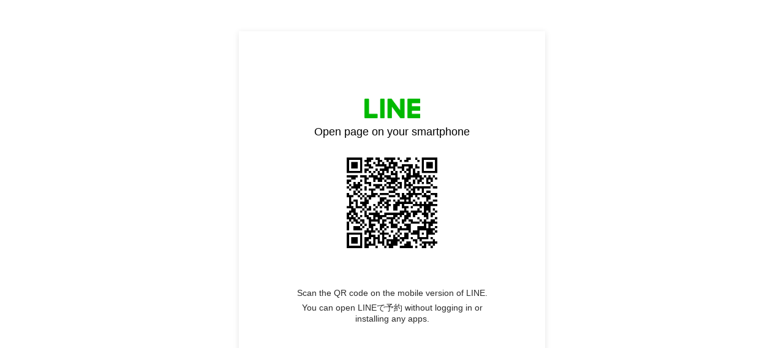

--- FILE ---
content_type: text/html;charset=UTF-8
request_url: https://liff.line.me/1654959827-EpyGvRJ0/book/poi/38204385?utm_source=lineplace&utm_medium=btn_ep
body_size: 4378
content:
<!DOCTYPE html>
<html>
<head prefix="website: http://ogp.me/ns/website#">
    <meta charset="utf-8">

    <title>LINEで予約</title>

    <meta property="og:type" content="website" />
    <meta property="og:title" content="LINEで予約" />
    <meta property="og:url" content="https://liff.line.me/1654959827-EpyGvRJ0/book/poi/38204385?utm_source=lineplace&amp;utm_medium=btn_ep" />
    <meta property="og:image" content="https://obs.line-scdn.net/0hGLTN8jgtGGNpNzGnFiJnNEhqEwFaVQZoS1FQAUk_QltNBFlbUQYFDEpiRldNBFYyV1cDDCI3TgZHAFY8VBRWVxlgTltGBA/f256x256" />
    <meta property="og:description" content="リンクを開くにはこちらをタップ" />

    <meta name="viewport" content="width=device-width, user-scalable=no, initial-scale=1, maximum-scale=1, viewport-fit=cover">

<script type="text/javascript">
function buildLiffFullUrl(originalUrl, fullUrl) {
    const hash = location.hash;
    if (hash) {
        const liffState = "\/book/poi/38204385?utm_source=lineplace&utm_medium=btn_ep";
        const liffStateWithHash = liffState + hash;

        const fullUrlWithHash = new URL(originalUrl);
        fullUrlWithHash.searchParams.append("liff.state", liffStateWithHash)

        const liffReferrer = "";
        if (liffReferrer !== "") {
            fullUrlWithHash.searchParams.append("liff.referrer", liffReferrer)
        }

        const liffSource = "lp_qr";
        if (liffSource !== "") {
            fullUrlWithHash.searchParams.append("liff.source", liffSource)
        }

        return fullUrlWithHash.href;
    } else {
        return fullUrl;
    }
}
</script>

    <script>
        const liffUrlForLINEApp = "line://app/1654959827-EpyGvRJ0";
        let liffFullUrlForLINEApp = "line://app/1654959827-EpyGvRJ0?liff.state=%2Fbook%2Fpoi%2F38204385%3Futm_source%3Dlineplace%26utm_medium%3Dbtn_ep&liff.source=lp_qr";
        liffFullUrlForLINEApp = buildLiffFullUrl(liffUrlForLINEApp, liffFullUrlForLINEApp)

        const liffEndpointUrl = "https://reservation.line.me/"
        let liffFullUrlForBrowser = "https://reservation.line.me/?liff.state=%2Fbook%2Fpoi%2F38204385%3Futm_source%3Dlineplace%26utm_medium%3Dbtn_ep&liff.source=lp_qr"
        liffFullUrlForBrowser = buildLiffFullUrl(liffEndpointUrl, liffFullUrlForBrowser)

        window.liffInfo = {
            liffId: "1654959827-EpyGvRJ0",
            liffIconUrl: "https://obs.line-scdn.net/0hGLTN8jgtGGNpNzGnFiJnNEhqEwFaVQZoS1FQAUk_QltNBFlbUQYFDEpiRldNBFYyV1cDDCI3TgZHAFY8VBRWVxlgTltGBA/f256x256",
            liffAppDescription: "LINEで予約",
            isMiniGuidePage: false,
            lineAppDownloadUrl: "",
            liffAppUrl: liffFullUrlForLINEApp,
            liffAppUrlForBrowser: liffFullUrlForBrowser,
            buttonDisplay: {
                downloadLINEApp: false,
                openInBrowser: false
            },
            linkDisplay: {
                openInBrowser: false
            },
            logoDisplay: {
                lineMINIApp: false
            },
        };
        window.translations = {
            "liff.landingpage.miniApp.description": "Try {0} on the LINE app without installing or logging in to another app.",
            "liff.landingpage.button.download": "Download LINE",
            "liff.landingpage.button.open": "Open in LINE",
            "liff.landingpage.button.openInBrowser": "Open in browser",
            "liff.landingpage.link.openInBrowser": "Open in browser",
            "liff.miniguidepage.button.open": "Open LINE MINI App",
            "liff.landingpage.pc.title": "Open page on your smartphone",
            "liff.landingpage.pc.qrcode.description": "Scan the QR code on the mobile version of LINE.",
            "liff.landingpage.pc.miniApp.description": "You can open {0} without logging in or installing any apps.",
            "liff.verifiedMini": "Verified MINI App",
        };
    </script>

    <noscript>Your browser does not support JavaScript! Please try to use a different browser to access this page.</noscript>

    <script type="module" crossorigin src="https://static.line-scdn.net/liff-jump-page/edge/production/assets/pc-5oJnGQp9.js"></script>
    <link rel="modulepreload" crossorigin href="https://static.line-scdn.net/liff-jump-page/edge/production/assets/index-ETLxhI87.js">
    <link rel="stylesheet" href="https://static.line-scdn.net/liff-jump-page/edge/production/assets/index-Bzy5DsJ8.css">
</head>

<body>
    <!-- empty -->
</body>

</html>
